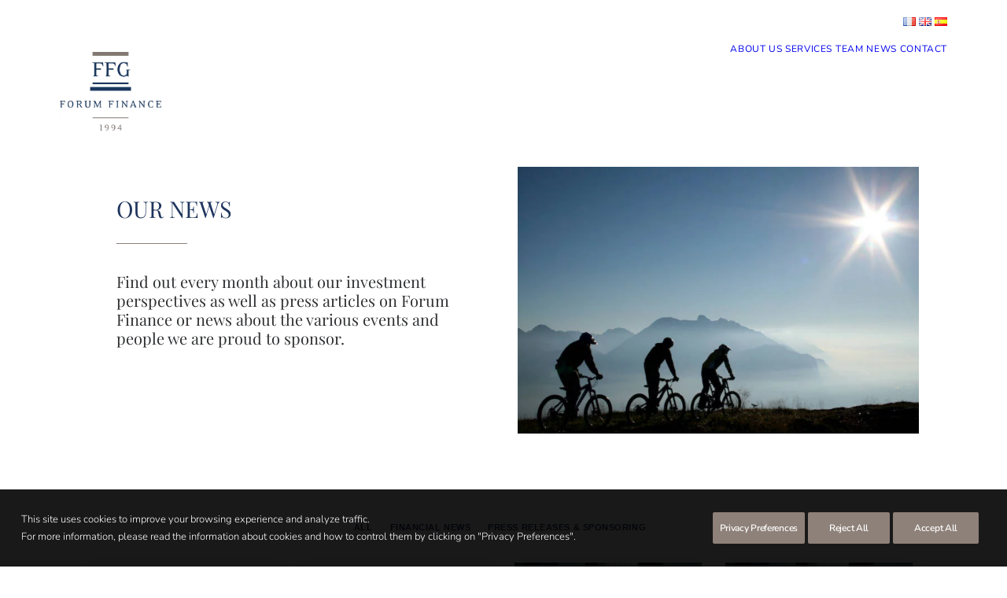

--- FILE ---
content_type: text/html; charset=UTF-8
request_url: https://www.ffgg.com/en/news-investment-perspectives/page/2/?id=index-15588655905&ucat=315
body_size: 13478
content:
<!DOCTYPE html>
<html class="no-touch" lang="en-GB" xmlns="http://www.w3.org/1999/xhtml">
<head>
<meta http-equiv="Content-Type" content="text/html; charset=UTF-8">
<meta name="viewport" content="width=device-width, initial-scale=1">
<link rel="profile" href="http://gmpg.org/xfn/11">
<link rel="pingback" href="">
<meta name='robots' content='index, follow, max-image-preview:large, max-snippet:-1, max-video-preview:-1' />
	<style>img:is([sizes="auto" i], [sizes^="auto," i]) { contain-intrinsic-size: 3000px 1500px }</style>
	
	<!-- This site is optimized with the Yoast SEO plugin v26.4 - https://yoast.com/wordpress/plugins/seo/ -->
	<title>Forum Finance Group - Global wealth management services - Geneva Switzerland</title>
	<link rel="canonical" href="https://www.ffgg.com/en/news-investment-perspectives/" />
	<meta property="og:locale" content="en_GB" />
	<meta property="og:locale:alternate" content="fr_FR" />
	<meta property="og:locale:alternate" content="es_ES" />
	<meta property="og:type" content="article" />
	<meta property="og:title" content="Forum Finance Group - Global wealth management services - Geneva Switzerland" />
	<meta property="og:url" content="https://www.ffgg.com/en/news-investment-perspectives/" />
	<meta property="og:site_name" content="Forum Finance Group" />
	<meta property="article:modified_time" content="2025-03-25T16:27:52+00:00" />
	<meta name="twitter:card" content="summary_large_image" />
	<meta name="twitter:label1" content="Estimated reading time" />
	<meta name="twitter:data1" content="2 minutes" />
	<script type="application/ld+json" class="yoast-schema-graph">{"@context":"https://schema.org","@graph":[{"@type":"WebPage","@id":"https://www.ffgg.com/en/news-investment-perspectives/","url":"https://www.ffgg.com/en/news-investment-perspectives/","name":"Forum Finance Group - Global wealth management services - Geneva Switzerland","isPartOf":{"@id":"https://www.ffgg.com/en/home-30th-anniversary/#website"},"datePublished":"2019-05-27T10:00:34+00:00","dateModified":"2025-03-25T16:27:52+00:00","inLanguage":"en-GB","potentialAction":[{"@type":"ReadAction","target":["https://www.ffgg.com/en/news-investment-perspectives/"]}]},{"@type":"WebSite","@id":"https://www.ffgg.com/en/home-30th-anniversary/#website","url":"https://www.ffgg.com/en/home-30th-anniversary/","name":"Forum Finance Group","description":"Global wealth management services - Geneva Switzerland","publisher":{"@id":"https://www.ffgg.com/en/home-30th-anniversary/#organization"},"potentialAction":[{"@type":"SearchAction","target":{"@type":"EntryPoint","urlTemplate":"https://www.ffgg.com/en/home-30th-anniversary/?s={search_term_string}"},"query-input":{"@type":"PropertyValueSpecification","valueRequired":true,"valueName":"search_term_string"}}],"inLanguage":"en-GB"},{"@type":"Organization","@id":"https://www.ffgg.com/en/home-30th-anniversary/#organization","name":"THE FORUM FINANCE GROUP","url":"https://www.ffgg.com/en/home-30th-anniversary/","logo":{"@type":"ImageObject","inLanguage":"en-GB","@id":"https://www.ffgg.com/en/home-30th-anniversary/#/schema/logo/image/","url":"https://www.ffgg.com/wp-content/uploads/2019/05/FOF_Logo_couleur.png","contentUrl":"https://www.ffgg.com/wp-content/uploads/2019/05/FOF_Logo_couleur.png","width":425,"height":226,"caption":"THE FORUM FINANCE GROUP"},"image":{"@id":"https://www.ffgg.com/en/home-30th-anniversary/#/schema/logo/image/"}}]}</script>
	<!-- / Yoast SEO plugin. -->


<link rel='dns-prefetch' href='//www.googletagmanager.com' />
<link rel="alternate" type="application/rss+xml" title="Forum Finance Group &raquo; Feed" href="https://www.ffgg.com/en/feed/" />
<style id='classic-theme-styles-inline-css' type='text/css'>
/*! This file is auto-generated */
.wp-block-button__link{color:#fff;background-color:#32373c;border-radius:9999px;box-shadow:none;text-decoration:none;padding:calc(.667em + 2px) calc(1.333em + 2px);font-size:1.125em}.wp-block-file__button{background:#32373c;color:#fff;text-decoration:none}
</style>
<link rel='stylesheet' id='uncode-privacy-css' href='https://www.ffgg.com/wp-content/plugins/uncode-privacy/assets/css/uncode-privacy-public.css?ver=2.2.7' type='text/css' media='all' />
<link rel='stylesheet' id='uncode-style-css' href='https://www.ffgg.com/wp-content/themes/uncode/library/css/style.css' type='text/css' media='all' />
<style id='uncode-style-inline-css' type='text/css'>

@media (max-width: 959px) { .navbar-brand > * { height: 80px !important;}}
@media (min-width: 960px) { 
		.limit-width { max-width: 1200px; margin: auto;}
		.menu-container:not(.grid-filters) .menu-horizontal ul.menu-smart .megamenu-block-wrapper > .vc_row[data-parent="true"].limit-width:not(.row-parent-limit) { max-width: calc(1200px - 72px); }
		}
.menu-primary ul.menu-smart > li > a, .menu-primary ul.menu-smart li.dropdown > a, .menu-primary ul.menu-smart li.mega-menu > a, .vmenu-container ul.menu-smart > li > a, .vmenu-container ul.menu-smart li.dropdown > a { text-transform: uppercase; }
#changer-back-color { transition: background-color 1000ms cubic-bezier(0.25, 1, 0.5, 1) !important; } #changer-back-color > div { transition: opacity 1000ms cubic-bezier(0.25, 1, 0.5, 1) !important; } body.bg-changer-init.disable-hover .main-wrapper .style-light,  body.bg-changer-init.disable-hover .main-wrapper .style-light h1,  body.bg-changer-init.disable-hover .main-wrapper .style-light h2, body.bg-changer-init.disable-hover .main-wrapper .style-light h3, body.bg-changer-init.disable-hover .main-wrapper .style-light h4, body.bg-changer-init.disable-hover .main-wrapper .style-light h5, body.bg-changer-init.disable-hover .main-wrapper .style-light h6, body.bg-changer-init.disable-hover .main-wrapper .style-light a, body.bg-changer-init.disable-hover .main-wrapper .style-dark, body.bg-changer-init.disable-hover .main-wrapper .style-dark h1, body.bg-changer-init.disable-hover .main-wrapper .style-dark h2, body.bg-changer-init.disable-hover .main-wrapper .style-dark h3, body.bg-changer-init.disable-hover .main-wrapper .style-dark h4, body.bg-changer-init.disable-hover .main-wrapper .style-dark h5, body.bg-changer-init.disable-hover .main-wrapper .style-dark h6, body.bg-changer-init.disable-hover .main-wrapper .style-dark a { transition: color 1000ms cubic-bezier(0.25, 1, 0.5, 1) !important; }
</style>
<link rel='stylesheet' id='uncode-custom-style-css' href='https://www.ffgg.com/wp-content/themes/uncode/library/css/style-custom.css?ver=2.10.2' type='text/css' media='all' />
<style id='uncode-custom-style-inline-css' type='text/css'>
.style-light a {color:#1e355e;}.top-menu.top-menu-padding .menu-smart > li {padding-bottom:0;}.col-lg-0 {padding:10px;padding-left:10px;}hr.separator-break {border-top-width:1px;}.post-info .author-info{display:none;}.isotope-filters ul.menu-smart li:not(.filter-show-all):not(.filter-cat-149):not(.filter-cat-151):not(.filter-cat-163):not(.filter-cat-169):not(.filter-cat-192):not(.filter-cat-179) {display:none !important;}.style-light form p {color:#303133;font-weight:300;}footer .footer-center {padding-top:60px;padding-bottom:60px;}footer .footer-last a {color:#8e8179;}@media only screen and (max-width:420px) {.texteintro .single-block-padding {padding:10px;}.icon-box-left .icon-box-content {padding-bottom:20px;}}.gdpr-privacy-bar .gdpr-preferences {background-color:#8e8179 !important;border-color:#8e8179 !important; line-height:22px;}body:not(.rtl) .gdpr-privacy-bar .gdpr-preferences {padding:9px 9px 9px 9px !important;}@media (max-width:959px){ body:not(.rtl) .gdpr-privacy-bar .gdpr-preferences {padding:9px 5px !important; margin:0px 10px 10px 0px;float:left;}body:not(.rtl) .gdpr-privacy-bar .gdpr-right--single .gdpr-bar-buttons {float:left;}.gdpr-content {margin-bottom:20px;}}
</style>
<link rel='stylesheet' id='child-style-css' href='https://www.ffgg.com/wp-content/themes/uncode-child/style.css' type='text/css' media='all' />
<link rel='stylesheet' id='uncode-icons-css' href='https://www.ffgg.com/wp-content/themes/uncode/library/css/uncode-icons.css?ver=2.10.2' type='text/css' media='all' />
<script type="text/javascript" src="https://www.ffgg.com/wp-content/plugins/en-spam/en-spam.js?ver=6.8.3" id="en-spam-js"></script>
<script type="text/javascript" src="https://www.ffgg.com/wp-includes/js/jquery/jquery.min.js?ver=3.7.1" id="jquery-core-js"></script>
<script type="text/javascript" src="https://www.ffgg.com/wp-includes/js/jquery/jquery-migrate.min.js?ver=3.4.1" id="jquery-migrate-js"></script>
<script type="text/javascript" id="uncode-init-js-extra">
/* <![CDATA[ */
var SiteParameters = {"days":"days","hours":"hours","minutes":"minutes","seconds":"seconds","constant_scroll":"on","scroll_speed":"2","parallax_factor":"0.25","loading":"Loading\u2026","slide_name":"slide","slide_footer":"footer","ajax_url":"https:\/\/www.ffgg.com\/wp-admin\/admin-ajax.php","nonce_adaptive_images":"9602a8abbe","nonce_srcset_async":"065533f4a3","enable_debug":"","block_mobile_videos":"","is_frontend_editor":"","main_width":["1200","px"],"mobile_parallax_allowed":"","listen_for_screen_update":"1","wireframes_plugin_active":"","sticky_elements":"off","resize_quality":"70","register_metadata":"1","bg_changer_time":"1000","update_wc_fragments":"1","optimize_shortpixel_image":"","menu_mobile_offcanvas_gap":"45","custom_cursor_selector":"[href], .trigger-overlay, .owl-next, .owl-prev, .owl-dot, input[type=\"submit\"], input[type=\"checkbox\"], button[type=\"submit\"], a[class^=\"ilightbox\"], .ilightbox-thumbnail, .ilightbox-prev, .ilightbox-next, .overlay-close, .unmodal-close, .qty-inset > span, .share-button li, .uncode-post-titles .tmb.tmb-click-area, .btn-link, .tmb-click-row .t-inside, .lg-outer button, .lg-thumb img, a[data-lbox], .uncode-close-offcanvas-overlay, .uncode-nav-next, .uncode-nav-prev, .uncode-nav-index","mobile_parallax_animation":"","lbox_enhanced":"","native_media_player":"","vimeoPlayerParams":"?autoplay=0","ajax_filter_key_search":"key","ajax_filter_key_unfilter":"unfilter","index_pagination_disable_scroll":"","index_pagination_scroll_to":"","uncode_wc_popup_cart_qty":"","disable_hover_hack":"","uncode_nocookie":"","menuHideOnClick":"1","menuShowOnClick":"","smoothScroll":"off","smoothScrollDisableHover":"","smoothScrollQuery":"960","uncode_force_onepage_dots":"","uncode_smooth_scroll_safe":"","uncode_lb_add_galleries":", .gallery","uncode_lb_add_items":", .gallery .gallery-item a","uncode_prev_label":"Previous","uncode_next_label":"Next","uncode_slide_label":"Slide","uncode_share_label":"Share on %","uncode_has_ligatures":"","uncode_is_accessible":"","uncode_carousel_itemSelector":"*:not(.hidden)","dynamic_srcset_active":"1","dynamic_srcset_bg_mobile_breakpoint":"570","dynamic_srcset_bunch_limit":"1","dynamic_srcset_bg_mobile_size":"0","activate_webp":"","force_webp":"","uncode_limit_width":"1200px"};
/* ]]> */
</script>
<script type="text/javascript" src="https://www.ffgg.com/wp-content/themes/uncode/library/js/init.min.js?ver=2.10.2" id="uncode-init-js"></script>
<script></script><link rel="https://api.w.org/" href="https://www.ffgg.com/wp-json/" /><link rel="alternate" title="JSON" type="application/json" href="https://www.ffgg.com/wp-json/wp/v2/pages/81425" /><link rel="EditURI" type="application/rsd+xml" title="RSD" href="https://www.ffgg.com/xmlrpc.php?rsd" />
<link rel='shortlink' href='https://www.ffgg.com/?p=81425' />
<link rel="alternate" title="oEmbed (JSON)" type="application/json+oembed" href="https://www.ffgg.com/wp-json/oembed/1.0/embed?url=https%3A%2F%2Fwww.ffgg.com%2Fen%2Fnews-investment-perspectives%2F&#038;lang=en" />
<link rel="alternate" title="oEmbed (XML)" type="text/xml+oembed" href="https://www.ffgg.com/wp-json/oembed/1.0/embed?url=https%3A%2F%2Fwww.ffgg.com%2Fen%2Fnews-investment-perspectives%2F&#038;format=xml&#038;lang=en" />
<meta name="generator" content="Site Kit by Google 1.166.0" /><style type="text/css">.recentcomments a{display:inline !important;padding:0 !important;margin:0 !important;}</style><link rel="icon" href="https://www.ffgg.com/wp-content/uploads/2020/09/cropped-FFG-favicon-32x32.jpg" sizes="32x32" />
<link rel="icon" href="https://www.ffgg.com/wp-content/uploads/2020/09/cropped-FFG-favicon-192x192.jpg" sizes="192x192" />
<link rel="apple-touch-icon" href="https://www.ffgg.com/wp-content/uploads/2020/09/cropped-FFG-favicon-180x180.jpg" />
<meta name="msapplication-TileImage" content="https://www.ffgg.com/wp-content/uploads/2020/09/cropped-FFG-favicon-270x270.jpg" />
<noscript><style> .wpb_animate_when_almost_visible { opacity: 1; }</style></noscript></head>
<body class="paged wp-singular page-template-default page page-id-81425 paged-2 page-paged-2 wp-theme-uncode wp-child-theme-uncode-child  style-color-xsdn-bg group-blog hormenu-position-left hmenu hmenu-position-right header-full-width main-center-align menu-mobile-transparent menu-mobile-default mobile-parallax-not-allowed ilb-no-bounce unreg qw-body-scroll-disabled no-qty-fx wpb-js-composer js-comp-ver-8.7.1.2 vc_responsive" data-border="0">

			<div id="vh_layout_help"></div><div class="body-borders" data-border="0"><div class="top-border body-border-shadow"></div><div class="right-border body-border-shadow"></div><div class="bottom-border body-border-shadow"></div><div class="left-border body-border-shadow"></div><div class="top-border style-color-895230-bg"></div><div class="right-border style-color-895230-bg"></div><div class="bottom-border style-color-895230-bg"></div><div class="left-border style-color-895230-bg"></div></div>	<div class="box-wrapper">
		<div class="box-container">
		<script type="text/javascript" id="initBox">UNCODE.initBox();</script>
		<div class="menu-wrapper menu-no-arrows">
													<div class="top-menu navbar menu-secondary menu-dark submenu-dark style-color-xsdn-bg top-menu-padding mobile-hidden tablet-hidden">
																		<div class="row-menu limit-width">
																			<div class="row-menu-inner"><div class="col-lg-0 middle">
																					<div class="menu-bloginfo">
																						<div class="menu-bloginfo-inner style-dark">
																							
																						</div>
																					</div>
																				</div>
																				<div class="col-lg-12 menu-horizontal">
																					<div class="navbar-topmenu navbar-nav-last"><ul id="menu-haut-en" class="menu-smart menu-mini sm" role="menu"><li role="menuitem"  id="menu-item-81398-fr" class="lang-item lang-item-2 lang-item-fr lang-item-first menu-item menu-item-type-custom menu-item-object-custom depth-0 menu-item-81398-fr menu-item-link"><a href="https://www.ffgg.com/fr/actualite-perspectives-investissement/" hreflang="fr-FR" lang="fr-FR"><img decoding="async" src="[data-uri]" alt="Français" width="16" height="11" style="width: 16px; height: 11px;" /><i class="fa fa-angle-right fa-dropdown"></i></a></li>
<li role="menuitem"  id="menu-item-81398-en" class="lang-item lang-item-5 lang-item-en current-lang menu-item menu-item-type-custom menu-item-object-custom depth-0 menu-item-81398-en menu-item-link"><a href="https://www.ffgg.com/en/news-investment-perspectives/" hreflang="en-GB" lang="en-GB"><img decoding="async" src="[data-uri]" alt="English" width="16" height="11" style="width: 16px; height: 11px;" /><i class="fa fa-angle-right fa-dropdown"></i></a></li>
<li role="menuitem"  id="menu-item-81398-es" class="lang-item lang-item-9 lang-item-es menu-item menu-item-type-custom menu-item-object-custom depth-0 menu-item-81398-es menu-item-link"><a href="https://www.ffgg.com/es/noticias-perspectivas-inversion/" hreflang="es-ES" lang="es-ES"><img decoding="async" src="[data-uri]" alt="Español" width="16" height="11" style="width: 16px; height: 11px;" /><i class="fa fa-angle-right fa-dropdown"></i></a></li>
</ul></div>
																				</div></div>
																		</div>
																	</div>
													<header id="masthead" class="navbar menu-primary menu-light submenu-light style-light-original menu-with-logo">
														<div class="menu-container style-color-xsdn-bg menu-no-borders" role="navigation">
															<div class="row-menu limit-width">
																<div class="row-menu-inner">
																	<div id="logo-container-mobile" class="col-lg-0 logo-container middle">
																		<div id="main-logo" class="navbar-header style-light">
																			<a href="https://www.ffgg.com/en/home-30th-anniversary/" class="navbar-brand" data-minheight="20" aria-label="Forum Finance Group"><div class="logo-image main-logo  logo-light" data-maxheight="100" style="height: 100px;"><img fetchpriority="high" decoding="async" src="https://www.ffgg.com/wp-content/uploads/2020/06/FOF_Logo_CMJN.jpg" alt="logo" width="731" height="566" class="img-responsive" /></div></a>
																		</div>
																		<div class="mmb-container"><div class="mobile-additional-icons"></div><div class="mobile-menu-button mobile-menu-button-light lines-button" aria-label="Toggle menu" role="button" tabindex="0"><span class="lines"><span></span></span></div></div>
																	</div>
																	<div class="col-lg-12 main-menu-container middle">
																		<div class="menu-horizontal ">
																			<div class="menu-horizontal-inner">
																				<div class="nav navbar-nav navbar-main navbar-nav-last"><ul id="menu-principal-en" class="menu-primary-inner menu-smart sm" role="menu"><li role="menuitem"  id="menu-item-81430" class="menu-item menu-item-type-post_type menu-item-object-page depth-0 menu-item-81430 menu-item-link"><a href="https://www.ffgg.com/en/about-us-global-wealth-management-geneva/">About us<i class="fa fa-angle-right fa-dropdown"></i></a></li>
<li role="menuitem"  id="menu-item-81431" class="menu-item menu-item-type-post_type menu-item-object-page depth-0 menu-item-81431 menu-item-link"><a href="https://www.ffgg.com/en/services-asset-management-geneva/">Services<i class="fa fa-angle-right fa-dropdown"></i></a></li>
<li role="menuitem"  id="menu-item-81434" class="menu-item menu-item-type-post_type menu-item-object-page depth-0 menu-item-81434 menu-item-link"><a href="https://www.ffgg.com/en/team-investment-advisor-geneva/">Team<i class="fa fa-angle-right fa-dropdown"></i></a></li>
<li role="menuitem"  id="menu-item-81433" class="menu-item menu-item-type-post_type menu-item-object-page current-menu-item page_item page-item-81425 current_page_item depth-0 menu-item-81433 active menu-item-link"><a href="https://www.ffgg.com/en/news-investment-perspectives/">News<i class="fa fa-angle-right fa-dropdown"></i></a></li>
<li role="menuitem"  id="menu-item-81432" class="menu-item menu-item-type-post_type menu-item-object-page depth-0 menu-item-81432 menu-item-link"><a href="https://www.ffgg.com/en/contact-global-wealth-management-services-geneva/">Contact<i class="fa fa-angle-right fa-dropdown"></i></a></li>
</ul></div><div class="uncode-close-offcanvas-mobile lines-button close navbar-mobile-el"><span class="lines"></span></div><div class="desktop-hidden menu-accordion-secondary">
														 							<div class="menu-accordion menu-accordion-2"><ul id="menu-haut-en-1" class="menu-smart sm sm-vertical mobile-secondary-menu" role="menu"><li role="menuitem"  class="lang-item lang-item-2 lang-item-fr lang-item-first menu-item menu-item-type-custom menu-item-object-custom depth-0 menu-item-81398-fr menu-item-link"><a href="https://www.ffgg.com/fr/actualite-perspectives-investissement/" hreflang="fr-FR" lang="fr-FR"><img decoding="async" src="[data-uri]" alt="Français" width="16" height="11" style="width: 16px; height: 11px;" /><i class="fa fa-angle-right fa-dropdown"></i></a></li>
<li role="menuitem"  class="lang-item lang-item-5 lang-item-en current-lang menu-item menu-item-type-custom menu-item-object-custom depth-0 menu-item-81398-en menu-item-link"><a href="https://www.ffgg.com/en/news-investment-perspectives/" hreflang="en-GB" lang="en-GB"><img decoding="async" src="[data-uri]" alt="English" width="16" height="11" style="width: 16px; height: 11px;" /><i class="fa fa-angle-right fa-dropdown"></i></a></li>
<li role="menuitem"  class="lang-item lang-item-9 lang-item-es menu-item menu-item-type-custom menu-item-object-custom depth-0 menu-item-81398-es menu-item-link"><a href="https://www.ffgg.com/es/noticias-perspectivas-inversion/" hreflang="es-ES" lang="es-ES"><img decoding="async" src="[data-uri]" alt="Español" width="16" height="11" style="width: 16px; height: 11px;" /><i class="fa fa-angle-right fa-dropdown"></i></a></li>
</ul></div></div></div>
						
																		</div>
																	</div>
																</div>
															</div></div>
													</header>
												</div>			<script type="text/javascript" id="fixMenuHeight">UNCODE.fixMenuHeight();</script>
						<div class="main-wrapper">
				<div class="main-container">
					<div class="page-wrapper" role="main">
						<div class="sections-container" id="sections-container">
<script type="text/javascript">UNCODE.initHeader();</script><article id="post-81425" class="page-body style-light-bg post-81425 page type-page status-publish hentry">
						<div class="post-wrapper">
							<div class="post-body"><div class="post-content un-no-sidebar-layout"><div data-parent="true" class="vc_row texteintro limit-width row-container tablet-hidden mobile-hidden" id="row-unique-0"><div class="row unequal single-top-padding double-bottom-padding double-h-padding row-parent"><div class="wpb_row row-inner"><div class="wpb_column pos-top pos-center align_left column_parent col-lg-6 single-internal-gutter"><div class="uncol style-light"  ><div class="uncoltable"><div class="uncell single-block-padding" ><div class="uncont" ><div class="vc_custom_heading_wrap "><div class="heading-text el-text left-t-right animate_when_almost_visible" data-delay="200" data-speed="1000"><h2 class="h3 font-weight-200 text-color-321575-color" ><span>OUR NEWS</span></h2><hr class="separator-break separator-accent" /></div><div class="clear"></div></div><div class="vc_custom_heading_wrap "><div class="heading-text el-text bottom-t-top animate_when_almost_visible" data-delay="200" data-speed="1000"><h2 class="h4 font-weight-200 text-color-prif-color" ><span>Find out every month about our investment perspectives as well as press articles on Forum Finance or news about the various events and people we are proud to sponsor.</span></h2></div><div class="clear"></div></div></div></div></div></div></div><div class="wpb_column pos-top pos-center align_left column_parent col-lg-6 single-internal-gutter"><div class="uncol style-light"  ><div class="uncoltable"><div class="uncell no-block-padding" ><div class="uncont" ><div class="uncode-single-media  text-left"><div class="single-wrapper" style="max-width: 100%;"><div class="tmb tmb-light  tmb-img-ratio tmb-media-first tmb-media-last tmb-content-overlay tmb-no-bg"><div class="t-inside"><div class="t-entry-visual"><div class="t-entry-visual-tc"><div class="uncode-single-media-wrapper"><div class="dummy" style="padding-top: 66.6%;"></div><img decoding="async" class="srcset-async srcset-auto wp-image-83607" src="https://www.ffgg.com/wp-content/uploads/2021/09/Forum-finance-group-wealth-management-news.jpg" width="800" height="533" alt="" data-no-bp="" data-bp="720,1032" data-uniqueid="83607-406131" data-guid="https://www.ffgg.com/wp-content/uploads/2021/09/Forum-finance-group-wealth-management-news.jpg" data-path="2021/09/Forum-finance-group-wealth-management-news.jpg" data-width="800" data-height="533" data-singlew="6" data-singleh="4" data-crop="1" loading="lazy" data-srcset="https://www.ffgg.com/wp-content/uploads/2021/09/Forum-finance-group-wealth-management-news.jpg 800w, https://www.ffgg.com/wp-content/uploads/2021/09/Forum-finance-group-wealth-management-news-300x200.jpg 300w, https://www.ffgg.com/wp-content/uploads/2021/09/Forum-finance-group-wealth-management-news-768x512.jpg 768w, https://www.ffgg.com/wp-content/uploads/2021/09/Forum-finance-group-wealth-management-news-uai-720x480.jpg 720w" srcset="[data-uri]"></div>
					</div>
				</div></div></div></div></div></div></div></div></div></div><script id="script-row-unique-0" data-row="script-row-unique-0" type="text/javascript" class="vc_controls">UNCODE.initRow(document.getElementById("row-unique-0"));</script></div></div></div><div data-parent="true" class="vc_row texteintro limit-width row-container desktop-hidden" id="row-unique-1"><div class="row unequal col-double-gutter single-top-padding double-bottom-padding single-h-padding row-parent"><div class="wpb_row row-inner"><div class="wpb_column pos-top pos-center align_left column_parent col-lg-12 single-internal-gutter"><div class="uncol style-light"  ><div class="uncoltable"><div class="uncell single-block-padding style-color-xsdn-bg has-bg" ><div class="uncont" ><div class="vc_custom_heading_wrap "><div class="heading-text el-text left-t-right animate_when_almost_visible" data-delay="200" data-speed="1000"><h2 class="h3 font-weight-200 text-color-321575-color" ><span>OUR NEWS</span></h2><hr class="separator-break separator-accent" /></div><div class="clear"></div></div><div class="uncode-single-media  text-left"><div class="single-wrapper" style="max-width: 100%;"><div class="tmb tmb-light  tmb-img-ratio tmb-media-first tmb-media-last tmb-content-overlay tmb-no-bg"><div class="t-inside"><div class="t-entry-visual"><div class="t-entry-visual-tc"><div class="uncode-single-media-wrapper"><div class="dummy" style="padding-top: 66.6%;"></div><img decoding="async" class="srcset-async srcset-auto wp-image-83607" src="https://www.ffgg.com/wp-content/uploads/2021/09/Forum-finance-group-wealth-management-news.jpg" width="800" height="533" alt="" data-no-bp="" data-bp="720,1032" data-uniqueid="83607-212243" data-guid="https://www.ffgg.com/wp-content/uploads/2021/09/Forum-finance-group-wealth-management-news.jpg" data-path="2021/09/Forum-finance-group-wealth-management-news.jpg" data-width="800" data-height="533" data-singlew="12" data-singleh="8" data-crop="1" loading="lazy" data-srcset="https://www.ffgg.com/wp-content/uploads/2021/09/Forum-finance-group-wealth-management-news.jpg 800w, https://www.ffgg.com/wp-content/uploads/2021/09/Forum-finance-group-wealth-management-news-300x200.jpg 300w, https://www.ffgg.com/wp-content/uploads/2021/09/Forum-finance-group-wealth-management-news-768x512.jpg 768w, https://www.ffgg.com/wp-content/uploads/2021/09/Forum-finance-group-wealth-management-news-uai-720x480.jpg 720w" srcset="[data-uri]"></div>
					</div>
				</div></div></div></div></div><div class="vc_custom_heading_wrap "><div class="heading-text el-text bottom-t-top animate_when_almost_visible" data-delay="200" data-speed="1000"><h2 class="h4 font-weight-200 text-color-prif-color" ><span>Find out every month about our investment perspectives as well as press articles on Forum Finance or news about the various events and people we are proud to sponsor.</span></h2></div><div class="clear"></div></div></div></div></div></div></div><script id="script-row-unique-1" data-row="script-row-unique-1" type="text/javascript" class="vc_controls">UNCODE.initRow(document.getElementById("row-unique-1"));</script></div></div></div><div data-parent="true" class="vc_row has-bg need-focus style-color-lxmt-bg row-container" id="row-unique-2"><div class="row single-top-padding triple-bottom-padding double-h-padding limit-width row-parent"><div class="wpb_row row-inner"><div class="wpb_column pos-top pos-center align_left column_parent col-lg-12 single-internal-gutter"><div class="uncol style-light"  ><div class="uncoltable"><div class="uncell no-block-padding" ><div class="uncont" ><div id="index-15588655905" class="isotope-system isotope-general-light grid-general-light" >
												<div class="isotope-filters grid-filters menu-container has-cat-filters half-gutter submenu-light  text-uppercase menu-light">
												<div class="menu-horizontal text-center text-mobile-center filter-alignment-center ">
																							<ul class="menu-smart sm text-uppercase menu-smart--filter-cats " role="menu">
																											<li role="menuitem" class="filter-show-all">
										<span>
																																			<a role="button" href="https://www.ffgg.com/en/news-investment-perspectives/page/2" class="  isotope-nav-link grid-nav-link">
											All</a>
										</span>
									</li>
																				
												
												<li role="menuitem" class="filter-cat-163 filter-cat"><span><a role="button" href="https://www.ffgg.com/en/news-investment-perspectives/page/2?id=index-15588655905&#038;ucat=163" class="  isotope-nav-link grid-nav-link">Financial News</a></span></li>
																																
												
												<li role="menuitem" class="filter-cat-167 filter-cat"><span><a role="button" href="https://www.ffgg.com/en/news-investment-perspectives/page/2?id=index-15588655905&#038;ucat=167" class="  isotope-nav-link grid-nav-link">Investment perspectives</a></span></li>
																																
												
												<li role="menuitem" class="filter-cat-165 filter-cat"><span><a role="button" href="https://www.ffgg.com/en/news-investment-perspectives/page/2?id=index-15588655905&#038;ucat=165" class="  isotope-nav-link grid-nav-link">Newsletter</a></span></li>
																																
												
												<li role="menuitem" class="filter-cat-7 filter-cat"><span><a role="button" href="https://www.ffgg.com/en/news-investment-perspectives/page/2?id=index-15588655905&#038;ucat=7" class="  isotope-nav-link grid-nav-link">Non classé</a></span></li>
																																
												
												<li role="menuitem" class="filter-cat-318 filter-cat"><span><a role="button" href="https://www.ffgg.com/en/news-investment-perspectives/page/2?id=index-15588655905&#038;ucat=318" class="  isotope-nav-link grid-nav-link">Podcast</a></span></li>
																																
												
												<li role="menuitem" class="filter-cat-315 filter-cat"><span><a role="button" href="https://www.ffgg.com/en/news-investment-perspectives/page/2?id=index-15588655905&#038;ucat=315" class="active  isotope-nav-link grid-nav-link">Podcasts</a></span></li>
																																
												
												<li role="menuitem" class="filter-cat-171 filter-cat"><span><a role="button" href="https://www.ffgg.com/en/news-investment-perspectives/page/2?id=index-15588655905&#038;ucat=171" class="  isotope-nav-link grid-nav-link">Press Releases</a></span></li>
																																
												
												<li role="menuitem" class="filter-cat-169 filter-cat"><span><a role="button" href="https://www.ffgg.com/en/news-investment-perspectives/page/2?id=index-15588655905&#038;ucat=169" class="  isotope-nav-link grid-nav-link">Press Releases &amp; Sponsoring</a></span></li>
																																
												
												<li role="menuitem" class="filter-cat-173 filter-cat"><span><a role="button" href="https://www.ffgg.com/en/news-investment-perspectives/page/2?id=index-15588655905&#038;ucat=173" class="  isotope-nav-link grid-nav-link">Sponsoring</a></span></li>
																													</ul>
							
							
							
								
								
													</div>
											</div>

										
														<div class="isotope-wrapper grid-wrapper half-gutter" >												<div class="isotope-container grid-container isotope-layout style-masonry isotope-pagination grid-pagination" data-type="masonry" data-layout="fitRows" data-lg="1000" data-md="900" data-sm="480" data-vp-height="">			<div class="tmb atc-typography-inherit tmb-iso-w3 tmb-iso-h4 tmb-round img-round-xs tmb-light tmb-text-showed tmb-content-left tmb-image-anim tmb-shadowed tmb-shadowed-sm  grid-cat-315 grid-cat-318 tmb-id-85648 tmb-img-ratio tmb-content-under tmb-media-first" ><div class="t-inside style-color-xsdn-bg animate_when_almost_visible bottom-t-top" data-delay="200"><div class="t-entry-visual"><div class="t-entry-visual-tc"><div class="t-entry-visual-cont"><div class="dummy" style="padding-top: 66.6%;"></div><a role="button" tabindex="-1" href="https://www.buzzsprout.com/2108854" class="pushed" data-lb-index="0"><div class="t-entry-visual-overlay"><div class="t-entry-visual-overlay-in style-dark-bg" style="opacity: 0.5;"></div></div><img decoding="async" class="srcset-async srcset-auto srcset-on-layout wp-image-85961" src="https://www.ffgg.com/wp-content/uploads/2024/01/ffgg-podcast-uai-800x533.jpg" width="800" height="533" alt="" data-no-bp="" data-bp="720,1032" data-uniqueid="85961-132734" data-guid="https://www.ffgg.com/wp-content/uploads/2024/01/ffgg-podcast.jpg" data-path="2024/01/ffgg-podcast.jpg" data-width="800" data-height="600" data-singlew="3" data-singleh="2" data-crop="1" loading="lazy" data-srcset="https://www.ffgg.com/wp-content/uploads/2024/01/ffgg-podcast-uai-800x533.jpg 800w, https://www.ffgg.com/wp-content/uploads/2024/01/ffgg-podcast-uai-720x480.jpg 720w" srcset="[data-uri]" /></a></div>
					</div>
				</div><div class="t-entry-text">
									<div class="t-entry-text-tc single-block-padding"><div class="t-entry"><p class="t-entry-meta"><span class="t-entry-date">14 September 2023</span></p><h3 class="t-entry-title h5 title-scale "><a href="https://www.buzzsprout.com/2108854">Monthly Review by Forum Finance CIO | September 2023</a></h3></div></div>
							</div></div></div><div class="tmb atc-typography-inherit tmb-iso-w3 tmb-iso-h4 tmb-round img-round-xs tmb-light tmb-text-showed tmb-content-left tmb-image-anim tmb-shadowed tmb-shadowed-sm  grid-cat-315 grid-cat-318 tmb-id-85576 tmb-img-ratio tmb-content-under tmb-media-first" ><div class="t-inside style-color-xsdn-bg animate_when_almost_visible bottom-t-top" data-delay="200"><div class="t-entry-visual"><div class="t-entry-visual-tc"><div class="t-entry-visual-cont"><div class="dummy" style="padding-top: 66.6%;"></div><a role="button" tabindex="-1" href="https://www.buzzsprout.com/2108854" class="pushed" data-lb-index="1"><div class="t-entry-visual-overlay"><div class="t-entry-visual-overlay-in style-dark-bg" style="opacity: 0.5;"></div></div><img decoding="async" class="srcset-async srcset-auto srcset-on-layout wp-image-85961" src="https://www.ffgg.com/wp-content/uploads/2024/01/ffgg-podcast-uai-800x533.jpg" width="800" height="533" alt="" data-no-bp="" data-bp="720,1032" data-uniqueid="85961-113341" data-guid="https://www.ffgg.com/wp-content/uploads/2024/01/ffgg-podcast.jpg" data-path="2024/01/ffgg-podcast.jpg" data-width="800" data-height="600" data-singlew="3" data-singleh="2" data-crop="1" loading="lazy" data-srcset="https://www.ffgg.com/wp-content/uploads/2024/01/ffgg-podcast-uai-800x533.jpg 800w, https://www.ffgg.com/wp-content/uploads/2024/01/ffgg-podcast-uai-720x480.jpg 720w" srcset="[data-uri]" /></a></div>
					</div>
				</div><div class="t-entry-text">
									<div class="t-entry-text-tc single-block-padding"><div class="t-entry"><p class="t-entry-meta"><span class="t-entry-date">21 August 2023</span></p><h3 class="t-entry-title h5 title-scale "><a href="https://www.buzzsprout.com/2108854">Introduction to asset allocation in portfolio management</a></h3></div></div>
							</div></div></div><div class="tmb atc-typography-inherit tmb-iso-w3 tmb-iso-h4 tmb-round img-round-xs tmb-light tmb-text-showed tmb-content-left tmb-image-anim tmb-shadowed tmb-shadowed-sm  grid-cat-315 grid-cat-318 tmb-id-85332 tmb-img-ratio tmb-content-under tmb-media-first" ><div class="t-inside style-color-xsdn-bg animate_when_almost_visible bottom-t-top" data-delay="200"><div class="t-entry-visual"><div class="t-entry-visual-tc"><div class="t-entry-visual-cont"><div class="dummy" style="padding-top: 66.5%;"></div><a role="button" tabindex="-1" href="https://www.buzzsprout.com/2108854" class="pushed" data-lb-index="2"><div class="t-entry-visual-overlay"><div class="t-entry-visual-overlay-in style-dark-bg" style="opacity: 0.5;"></div></div><img decoding="async" class="srcset-async srcset-auto srcset-on-layout wp-image-84281" src="https://www.ffgg.com/wp-content/uploads/2023/01/image001-uai-391x260.jpg" width="391" height="260" alt="" data-no-bp="" data-bp="720,1032" data-uniqueid="84281-190018" data-guid="https://www.ffgg.com/wp-content/uploads/2023/01/image001.jpg" data-path="2023/01/image001.jpg" data-width="391" data-height="531" data-singlew="3" data-singleh="2" data-crop="1" loading="lazy" /></a></div>
					</div>
				</div><div class="t-entry-text">
									<div class="t-entry-text-tc single-block-padding"><div class="t-entry"><p class="t-entry-meta"><span class="t-entry-date">15 August 2023</span></p><h3 class="t-entry-title h5 title-scale "><a href="https://www.buzzsprout.com/2108854">Monthly review by Forum Finance CIO | August 2023</a></h3></div></div>
							</div></div></div><div class="tmb atc-typography-inherit tmb-iso-w3 tmb-iso-h4 tmb-round img-round-xs tmb-light tmb-text-showed tmb-content-left tmb-image-anim tmb-shadowed tmb-shadowed-sm  grid-cat-167 grid-cat-318 grid-cat-315 tmb-id-85292 tmb-img-ratio tmb-content-under tmb-media-first" ><div class="t-inside style-color-xsdn-bg animate_when_almost_visible bottom-t-top" data-delay="200"><div class="t-entry-visual"><div class="t-entry-visual-tc"><div class="t-entry-visual-cont"><div class="dummy" style="padding-top: 66.5%;"></div><a role="button" tabindex="-1" href="https://www.buzzsprout.com/2108854" class="pushed" data-lb-index="3"><div class="t-entry-visual-overlay"><div class="t-entry-visual-overlay-in style-dark-bg" style="opacity: 0.5;"></div></div><img decoding="async" class="srcset-async srcset-auto srcset-on-layout wp-image-84281" src="https://www.ffgg.com/wp-content/uploads/2023/01/image001-uai-391x260.jpg" width="391" height="260" alt="" data-no-bp="" data-bp="720,1032" data-uniqueid="84281-963966" data-guid="https://www.ffgg.com/wp-content/uploads/2023/01/image001.jpg" data-path="2023/01/image001.jpg" data-width="391" data-height="531" data-singlew="3" data-singleh="2" data-crop="1" loading="lazy" /></a></div>
					</div>
				</div><div class="t-entry-text">
									<div class="t-entry-text-tc single-block-padding"><div class="t-entry"><p class="t-entry-meta"><span class="t-entry-date">14 August 2023</span></p><h3 class="t-entry-title h5 title-scale "><a href="https://www.buzzsprout.com/2108854">Mid-year review by Forum Finance CIO</a></h3></div></div>
							</div></div></div><div class="tmb atc-typography-inherit tmb-iso-w3 tmb-iso-h4 tmb-round img-round-xs tmb-light tmb-text-showed tmb-content-left tmb-image-anim tmb-shadowed tmb-shadowed-sm  grid-cat-315 grid-cat-318 tmb-id-85119 tmb-img-ratio tmb-content-under tmb-media-first" ><div class="t-inside style-color-xsdn-bg animate_when_almost_visible bottom-t-top" data-delay="200"><div class="t-entry-visual"><div class="t-entry-visual-tc"><div class="t-entry-visual-cont"><div class="dummy" style="padding-top: 66.5%;"></div><a role="button" tabindex="-1" href="https://www.buzzsprout.com/2108854/12943426-introduction-to-wealth-planning" class="pushed" data-lb-index="4"><div class="t-entry-visual-overlay"><div class="t-entry-visual-overlay-in style-dark-bg" style="opacity: 0.5;"></div></div><img decoding="async" class="srcset-async srcset-auto srcset-on-layout wp-image-84281" src="https://www.ffgg.com/wp-content/uploads/2023/01/image001-uai-391x260.jpg" width="391" height="260" alt="" data-no-bp="" data-bp="720,1032" data-uniqueid="84281-239762" data-guid="https://www.ffgg.com/wp-content/uploads/2023/01/image001.jpg" data-path="2023/01/image001.jpg" data-width="391" data-height="531" data-singlew="3" data-singleh="2" data-crop="1" loading="lazy" /></a></div>
					</div>
				</div><div class="t-entry-text">
									<div class="t-entry-text-tc single-block-padding"><div class="t-entry"><p class="t-entry-meta"><span class="t-entry-date">12 June 2023</span></p><h3 class="t-entry-title h5 title-scale "><a href="https://www.buzzsprout.com/2108854/12943426-introduction-to-wealth-planning">Introduction to wealth planning</a></h3></div></div>
							</div></div></div><div class="tmb atc-typography-inherit tmb-iso-w3 tmb-iso-h4 tmb-round img-round-xs tmb-light tmb-text-showed tmb-content-left tmb-image-anim tmb-shadowed tmb-shadowed-sm  grid-cat-315 grid-cat-318 tmb-id-85104 tmb-img-ratio tmb-content-under tmb-media-first" ><div class="t-inside style-color-xsdn-bg animate_when_almost_visible bottom-t-top" data-delay="200"><div class="t-entry-visual"><div class="t-entry-visual-tc"><div class="t-entry-visual-cont"><div class="dummy" style="padding-top: 66.5%;"></div><a role="button" tabindex="-1" href="https://www.buzzsprout.com/2108854" class="pushed" data-lb-index="5"><div class="t-entry-visual-overlay"><div class="t-entry-visual-overlay-in style-dark-bg" style="opacity: 0.5;"></div></div><img decoding="async" class="srcset-async srcset-auto srcset-on-layout wp-image-84281" src="https://www.ffgg.com/wp-content/uploads/2023/01/image001-uai-391x260.jpg" width="391" height="260" alt="" data-no-bp="" data-bp="720,1032" data-uniqueid="84281-392909" data-guid="https://www.ffgg.com/wp-content/uploads/2023/01/image001.jpg" data-path="2023/01/image001.jpg" data-width="391" data-height="531" data-singlew="3" data-singleh="2" data-crop="1" loading="lazy" /></a></div>
					</div>
				</div><div class="t-entry-text">
									<div class="t-entry-text-tc single-block-padding"><div class="t-entry"><p class="t-entry-meta"><span class="t-entry-date">12 June 2023</span></p><h3 class="t-entry-title h5 title-scale "><a href="https://www.buzzsprout.com/2108854">Monthly review by Forum Finance CIO | June 2023</a></h3></div></div>
							</div></div></div><div class="tmb atc-typography-inherit tmb-iso-w3 tmb-iso-h4 tmb-round img-round-xs tmb-light tmb-text-showed tmb-content-left tmb-image-anim tmb-shadowed tmb-shadowed-sm  grid-cat-315 grid-cat-318 tmb-id-85074 tmb-img-ratio tmb-content-under tmb-media-first" ><div class="t-inside style-color-xsdn-bg animate_when_almost_visible bottom-t-top" data-delay="200"><div class="t-entry-visual"><div class="t-entry-visual-tc"><div class="t-entry-visual-cont"><div class="dummy" style="padding-top: 66.5%;"></div><a role="button" tabindex="-1" href="https://www.buzzsprout.com/2108854" class="pushed" data-lb-index="6"><div class="t-entry-visual-overlay"><div class="t-entry-visual-overlay-in style-dark-bg" style="opacity: 0.5;"></div></div><img decoding="async" class="srcset-async srcset-auto srcset-on-layout wp-image-84281" src="https://www.ffgg.com/wp-content/uploads/2023/01/image001-uai-391x260.jpg" width="391" height="260" alt="" data-no-bp="" data-bp="720,1032" data-uniqueid="84281-159681" data-guid="https://www.ffgg.com/wp-content/uploads/2023/01/image001.jpg" data-path="2023/01/image001.jpg" data-width="391" data-height="531" data-singlew="3" data-singleh="2" data-crop="1" loading="lazy" /></a></div>
					</div>
				</div><div class="t-entry-text">
									<div class="t-entry-text-tc single-block-padding"><div class="t-entry"><p class="t-entry-meta"><span class="t-entry-date">10 May 2023</span></p><h3 class="t-entry-title h5 title-scale "><a href="https://www.buzzsprout.com/2108854">Monthly review by Forum Finance CIO | May 2023</a></h3></div></div>
							</div></div></div><div class="tmb atc-typography-inherit tmb-iso-w3 tmb-iso-h4 tmb-round img-round-xs tmb-light tmb-text-showed tmb-content-left tmb-image-anim tmb-shadowed tmb-shadowed-sm  grid-cat-315 grid-cat-318 tmb-id-84992 tmb-img-ratio tmb-content-under tmb-media-first" ><div class="t-inside style-color-xsdn-bg animate_when_almost_visible bottom-t-top" data-delay="200"><div class="t-entry-visual"><div class="t-entry-visual-tc"><div class="t-entry-visual-cont"><div class="dummy" style="padding-top: 66.5%;"></div><a role="button" tabindex="-1" href="https://www.buzzsprout.com/2108854" class="pushed" data-lb-index="7"><div class="t-entry-visual-overlay"><div class="t-entry-visual-overlay-in style-dark-bg" style="opacity: 0.5;"></div></div><img decoding="async" class="srcset-async srcset-auto srcset-on-layout wp-image-84281" src="https://www.ffgg.com/wp-content/uploads/2023/01/image001-uai-391x260.jpg" width="391" height="260" alt="" data-no-bp="" data-bp="720,1032" data-uniqueid="84281-174408" data-guid="https://www.ffgg.com/wp-content/uploads/2023/01/image001.jpg" data-path="2023/01/image001.jpg" data-width="391" data-height="531" data-singlew="3" data-singleh="2" data-crop="1" loading="lazy" /></a></div>
					</div>
				</div><div class="t-entry-text">
									<div class="t-entry-text-tc single-block-padding"><div class="t-entry"><p class="t-entry-meta"><span class="t-entry-date">3 April 2023</span></p><h3 class="t-entry-title h5 title-scale "><a href="https://www.buzzsprout.com/2108854">Value Investing</a></h3></div></div>
							</div></div></div><div class="tmb atc-typography-inherit tmb-iso-w3 tmb-iso-h4 tmb-round img-round-xs tmb-light tmb-text-showed tmb-content-left tmb-image-anim tmb-shadowed tmb-shadowed-sm  grid-cat-315 grid-cat-318 tmb-id-84948 tmb-img-ratio tmb-content-under tmb-media-first" ><div class="t-inside style-color-xsdn-bg animate_when_almost_visible bottom-t-top" data-delay="200"><div class="t-entry-visual"><div class="t-entry-visual-tc"><div class="t-entry-visual-cont"><div class="dummy" style="padding-top: 66.5%;"></div><a role="button" tabindex="-1" href="https://www.buzzsprout.com/2108854" class="pushed" data-lb-index="8"><div class="t-entry-visual-overlay"><div class="t-entry-visual-overlay-in style-dark-bg" style="opacity: 0.5;"></div></div><img decoding="async" class="srcset-async srcset-auto srcset-on-layout wp-image-84281" src="https://www.ffgg.com/wp-content/uploads/2023/01/image001-uai-391x260.jpg" width="391" height="260" alt="" data-no-bp="" data-bp="720,1032" data-uniqueid="84281-613502" data-guid="https://www.ffgg.com/wp-content/uploads/2023/01/image001.jpg" data-path="2023/01/image001.jpg" data-width="391" data-height="531" data-singlew="3" data-singleh="2" data-crop="1" loading="lazy" /></a></div>
					</div>
				</div><div class="t-entry-text">
									<div class="t-entry-text-tc single-block-padding"><div class="t-entry"><p class="t-entry-meta"><span class="t-entry-date">15 March 2023</span></p><h3 class="t-entry-title h5 title-scale "><a href="https://www.buzzsprout.com/2108854">February Review by Forum Finance CIO</a></h3></div></div>
							</div></div></div><div class="tmb atc-typography-inherit tmb-iso-w3 tmb-iso-h4 tmb-round img-round-xs tmb-light tmb-text-showed tmb-content-left tmb-image-anim tmb-shadowed tmb-shadowed-sm  grid-cat-315 grid-cat-318 tmb-id-84903 tmb-img-ratio tmb-content-under tmb-media-first" ><div class="t-inside style-color-xsdn-bg animate_when_almost_visible bottom-t-top" data-delay="200"><div class="t-entry-visual"><div class="t-entry-visual-tc"><div class="t-entry-visual-cont"><div class="dummy" style="padding-top: 66.5%;"></div><a role="button" tabindex="-1" href="https://www.buzzsprout.com/2108854" class="pushed" data-lb-index="9"><div class="t-entry-visual-overlay"><div class="t-entry-visual-overlay-in style-dark-bg" style="opacity: 0.5;"></div></div><img decoding="async" class="srcset-async srcset-auto srcset-on-layout wp-image-84281" src="https://www.ffgg.com/wp-content/uploads/2023/01/image001-uai-391x260.jpg" width="391" height="260" alt="" data-no-bp="" data-bp="720,1032" data-uniqueid="84281-181447" data-guid="https://www.ffgg.com/wp-content/uploads/2023/01/image001.jpg" data-path="2023/01/image001.jpg" data-width="391" data-height="531" data-singlew="3" data-singleh="2" data-crop="1" loading="lazy" /></a></div>
					</div>
				</div><div class="t-entry-text">
									<div class="t-entry-text-tc single-block-padding"><div class="t-entry"><p class="t-entry-meta"><span class="t-entry-date">27 February 2023</span></p><h3 class="t-entry-title h5 title-scale "><a href="https://www.buzzsprout.com/2108854">Structured Products tutorial</a></h3></div></div>
							</div></div></div><div class="tmb atc-typography-inherit tmb-iso-w3 tmb-iso-h4 tmb-round img-round-xs tmb-light tmb-text-showed tmb-content-left tmb-image-anim tmb-shadowed tmb-shadowed-sm  grid-cat-315 grid-cat-318 tmb-id-84888 tmb-img-ratio tmb-content-under tmb-media-first" ><div class="t-inside style-color-xsdn-bg animate_when_almost_visible bottom-t-top" data-delay="200"><div class="t-entry-visual"><div class="t-entry-visual-tc"><div class="t-entry-visual-cont"><div class="dummy" style="padding-top: 66.5%;"></div><a role="button" tabindex="-1" href="https://www.buzzsprout.com/2108854" class="pushed" data-lb-index="10"><div class="t-entry-visual-overlay"><div class="t-entry-visual-overlay-in style-dark-bg" style="opacity: 0.5;"></div></div><img decoding="async" class="srcset-async srcset-auto srcset-on-layout wp-image-84281" src="https://www.ffgg.com/wp-content/uploads/2023/01/image001-uai-391x260.jpg" width="391" height="260" alt="" data-no-bp="" data-bp="720,1032" data-uniqueid="84281-961751" data-guid="https://www.ffgg.com/wp-content/uploads/2023/01/image001.jpg" data-path="2023/01/image001.jpg" data-width="391" data-height="531" data-singlew="3" data-singleh="2" data-crop="1" loading="lazy" /></a></div>
					</div>
				</div><div class="t-entry-text">
									<div class="t-entry-text-tc single-block-padding"><div class="t-entry"><p class="t-entry-meta"><span class="t-entry-date">6 February 2023</span></p><h3 class="t-entry-title h5 title-scale "><a href="https://www.buzzsprout.com/2108854">Monthly review by Forum Finance CIO</a></h3></div></div>
							</div></div></div><div class="tmb atc-typography-inherit tmb-iso-w3 tmb-iso-h4 tmb-round img-round-xs tmb-light tmb-text-showed tmb-content-left tmb-image-anim tmb-shadowed tmb-shadowed-sm  grid-cat-169 tmb-id-84867 tmb-img-ratio tmb-content-under tmb-media-first" ><div class="t-inside style-color-xsdn-bg animate_when_almost_visible bottom-t-top" data-delay="200"><div class="t-entry-visual"><div class="t-entry-visual-tc"><div class="t-entry-visual-cont"><div class="dummy" style="padding-top: 66.5%;"></div><a role="button" tabindex="-1" href="https://feeds.buzzsprout.com/2108854.rss" class="pushed" data-lb-index="11"><div class="t-entry-visual-overlay"><div class="t-entry-visual-overlay-in style-dark-bg" style="opacity: 0.5;"></div></div><img decoding="async" class="srcset-async srcset-auto srcset-on-layout wp-image-84281" src="https://www.ffgg.com/wp-content/uploads/2023/01/image001-uai-391x260.jpg" width="391" height="260" alt="" data-no-bp="" data-bp="720,1032" data-uniqueid="84281-176759" data-guid="https://www.ffgg.com/wp-content/uploads/2023/01/image001.jpg" data-path="2023/01/image001.jpg" data-width="391" data-height="531" data-singlew="3" data-singleh="2" data-crop="1" loading="lazy" /></a></div>
					</div>
				</div><div class="t-entry-text">
									<div class="t-entry-text-tc single-block-padding"><div class="t-entry"><p class="t-entry-meta"><span class="t-entry-date">26 January 2023</span></p><h3 class="t-entry-title h5 title-scale "><a href="https://feeds.buzzsprout.com/2108854.rss">Corporate earnings and their impact on share price</a></h3></div></div>
							</div></div></div>		</div>	
	

	</div>			<div class="isotope-footer grid-footer style-light without-bg half-gutter">
									<div class="isotope-footer-inner grid-footer-inner text-center">
							<ul class='pagination'>
																	<li class="page-prev"><a class="btn btn-link text-default-color" href="https://www.ffgg.com/en/news-investment-perspectives/?id=index-15588655905&#038;ucat=315&#038;upage=1" aria-label="Previous"><i class="fa fa-angle-left"></i></a></li>
								
								
																	<li><span class="btn btn-link text-default-color"><a class="page-numbers" href="https://www.ffgg.com/en/news-investment-perspectives/">1</a></span></li>
																	<li><span class="btn btn-link text-default-color"><span aria-current="page" class="page-numbers current">2</span></span></li>
																	<li><span class="btn btn-link text-default-color"><a class="page-numbers" href="https://www.ffgg.com/en/news-investment-perspectives/?id=index-15588655905&#038;ucat=315&#038;upage=3">3</a></span></li>
								
																	<li class="page-next"><a class="btn btn-link text-default-color" href="https://www.ffgg.com/en/news-investment-perspectives/?id=index-15588655905&#038;ucat=315&#038;upage=3" aria-label="Next"><i class="fa fa-angle-right"></i></a></li>

															</ul>
						</div>
							</div>
				</div>
</div></div></div></div></div><script id="script-row-unique-2" data-row="script-row-unique-2" type="text/javascript" class="vc_controls">UNCODE.initRow(document.getElementById("row-unique-2"));</script></div></div></div>
</div></div>
						</div>
					</article>
								</div><!-- sections container -->
							</div><!-- page wrapper -->
												<footer id="colophon" class="site-footer" role="contentinfo">
							<div data-parent="true" class="vc_row row-container" id="row-unique-3"><div class="row single-top-padding single-bottom-padding no-h-padding full-width row-parent"><div class="wpb_row row-inner"><div class="wpb_column pos-top pos-center align_left column_parent col-lg-12 single-internal-gutter"><div class="uncol style-spec style-dark"  ><div class="uncoltable"><div class="uncell single-block-padding style-color-jevc-bg has-bg" ><div class="uncont" ><div class="empty-space empty-half" ><span class="empty-space-inner"></span></div>
<div class="vc_row row-internal row-container"><div class="row row-child"><div class="wpb_row row-inner"><div class="wpb_column pos-top pos-center align_left column_child col-lg-12 mobile-hidden single-internal-gutter"><div class="uncol style-light" ><div class="uncoltable"><div class="uncell no-block-padding" ><div class="uncont" ><div class="uncode-single-media  text-center"><div class="single-wrapper" style="max-width: 6%;"><div class="tmb tmb-light  tmb-media-first tmb-media-last tmb-content-overlay tmb-no-bg"><div class="t-inside"><div class="t-entry-visual"><div class="t-entry-visual-tc"><div class="uncode-single-media-wrapper"><img decoding="async" class="srcset-async srcset-auto wp-image-81911" src="https://www.ffgg.com/wp-content/uploads/2019/07/FOF_Logo_NEG.png" width="732" height="567" alt="" data-no-bp="" data-bp="720,1032" data-uniqueid="81911-200015" data-guid="https://www.ffgg.com/wp-content/uploads/2019/07/FOF_Logo_NEG.png" data-path="2019/07/FOF_Logo_NEG.png" data-width="732" data-height="567" data-singlew="0.72" data-singleh="" data-crop="" loading="lazy" data-srcset="https://www.ffgg.com/wp-content/uploads/2019/07/FOF_Logo_NEG.png 732w, https://www.ffgg.com/wp-content/uploads/2019/07/FOF_Logo_NEG-300x232.png 300w, https://www.ffgg.com/wp-content/uploads/2019/07/FOF_Logo_NEG-uai-720x558.png 720w" srcset="[data-uri]"></div>
					</div>
				</div></div></div></div></div></div></div></div></div></div></div></div></div><div class="vc_row row-internal row-container"><div class="row row-child"><div class="wpb_row row-inner"><div class="wpb_column pos-top pos-center align_left column_child col-lg-12 desktop-hidden tablet-hidden single-internal-gutter"><div class="uncol style-light" ><div class="uncoltable"><div class="uncell no-block-padding" ><div class="uncont" ><div class="uncode-single-media  text-center"><div class="single-wrapper" style="max-width: 33%;"><div class="tmb tmb-light  tmb-media-first tmb-media-last tmb-content-overlay tmb-no-bg"><div class="t-inside"><div class="t-entry-visual"><div class="t-entry-visual-tc"><div class="uncode-single-media-wrapper"><img decoding="async" class="srcset-async srcset-auto wp-image-81911" src="https://www.ffgg.com/wp-content/uploads/2019/07/FOF_Logo_NEG.png" width="732" height="567" alt="" data-no-bp="" data-bp="720,1032" data-uniqueid="81911-176178" data-guid="https://www.ffgg.com/wp-content/uploads/2019/07/FOF_Logo_NEG.png" data-path="2019/07/FOF_Logo_NEG.png" data-width="732" data-height="567" data-singlew="3.96" data-singleh="" data-crop="" loading="lazy" data-srcset="https://www.ffgg.com/wp-content/uploads/2019/07/FOF_Logo_NEG.png 732w, https://www.ffgg.com/wp-content/uploads/2019/07/FOF_Logo_NEG-300x232.png 300w, https://www.ffgg.com/wp-content/uploads/2019/07/FOF_Logo_NEG-uai-720x558.png 720w" srcset="[data-uri]"></div>
					</div>
				</div></div></div></div></div></div></div></div></div></div></div></div></div><div class="vc_row row-internal row-container"><div class="row row-child"><div class="wpb_row row-inner"><div class="wpb_column pos-top pos-center align_center column_child col-lg-12 no-internal-gutter"><div class="uncol style-spec style-dark" ><div class="uncoltable"><div class="uncell no-block-padding" ><div class="uncont" ><div class="uncode-vc-social  text-small"><p>© 2025 The Forum Finance Group SA </p>
</div><div class="uncode_text_column text-small" ><p><a href="https://www.ffgg.com/wp-content/uploads/2025/06/FFG-CRS-2024_Final-1.pdf" target="_blank" rel="noopener">SEC form CRS</a> | <a href="https://ffgg.com/terms-of-use-disclaimer/" target="_blank" rel="noopener">Terms of use &amp; Disclaimer</a> | <a href="https://www.ffgg.com/fr/protection-des-donnees/">Protection des données</a> | <a href="https://www.ffgg.com/wp-content/uploads/2025/11/SBA_Risks_Involved_in_Trading_Financial_Instruments_2023_EN.pdf">Risks financial instruments </a><br />
Site créé par <a href="https://www.clarabarton.ch" target="_blank" rel="noopener">Clara Barton Communication</a></p>
</div></div></div></div></div></div></div></div></div><div class="empty-space empty-half" ><span class="empty-space-inner"></span></div>
</div></div></div></div></div><script id="script-row-unique-3" data-row="script-row-unique-3" type="text/javascript" class="vc_controls">UNCODE.initRow(document.getElementById("row-unique-3"));</script></div></div></div>						</footer>
																	</div><!-- main container -->
				</div><!-- main wrapper -->
							</div><!-- box container -->
					</div><!-- box wrapper -->
		<div class="style-light footer-scroll-top footer-scroll-higher"><a href="#" class="scroll-top" aria-label="Scroll to top"><i class="fa fa-angle-up fa-stack btn-default btn-hover-nobg"></i></a></div>
		
	<script type="speculationrules">
{"prefetch":[{"source":"document","where":{"and":[{"href_matches":"\/*"},{"not":{"href_matches":["\/wp-*.php","\/wp-admin\/*","\/wp-content\/uploads\/*","\/wp-content\/*","\/wp-content\/plugins\/*","\/wp-content\/themes\/uncode-child\/*","\/wp-content\/themes\/uncode\/*","\/*\\?(.+)"]}},{"not":{"selector_matches":"a[rel~=\"nofollow\"]"}},{"not":{"selector_matches":".no-prefetch, .no-prefetch a"}}]},"eagerness":"conservative"}]}
</script>
<div class="gdpr-overlay"></div>
<div class="gdpr gdpr-privacy-bar gdpr-privacy-bar--default gdpr-privacy-bar--has-reject" style="display:none;" data-nosnippet="true">
	<div class="gdpr-wrapper">
		<div class="gdpr-content">
			<p>
				This site uses cookies to improve your browsing experience and analyze traffic. <br />
For more information, please read the information about cookies and how to control them by clicking on "Privacy Preferences".			</p>
		</div>
		<div class="gdpr-right gdpr-right--double">
			<button class="gdpr-preferences" type="button">Privacy Preferences</button>
			<div class="gdpr-bar-buttons">
									<button class="gdpr-reject btn-accent btn-flat" type="button">Reject All</button>
								<button class="gdpr-agreement btn-accent btn-flat  gdpr-submit-consent gdpr-submit-accept-all" type="button">Accept All</button>
			</div>
		</div>
	</div>
</div>
<div class="gdpr gdpr-privacy-preferences" data-nosnippet="true">
	<div class="gdpr-wrapper">
		<form method="post" class="gdpr-privacy-preferences-frm" action="https://www.ffgg.com/wp-admin/admin-post.php">
			<input type="hidden" name="action" value="uncode_privacy_update_privacy_preferences">
			<input type="hidden" id="update-privacy-preferences-nonce" name="update-privacy-preferences-nonce" value="d23541968b" /><input type="hidden" name="_wp_http_referer" value="/en/news-investment-perspectives/page/2/?id=index-15588655905&#038;ucat=315" />			<header>
				<div class="gdpr-box-title">
					<h3>Privacy Preference Center</h3>
					<span class="gdpr-close"></span>
				</div>
			</header>
			<div class="gdpr-content">
				<div class="gdpr-tab-content">
					<div class="gdpr-consent-management gdpr-active">
						<header>
							<h4>Privacy Preferences</h4>
						</header>
						<div class="gdpr-info">
							<p>This site uses cookies to improve your browsing experience and analyze traffic. <br />
For more information, please read the information about cookies and how to control them by clicking on &quot;Privacy Policy&quot;.</p>
																								<div class="gdpr-cookies-used">
										<div class="gdpr-cookie-title">
											<p>Cookie fonctionnels</p>
																							<span class="gdpr-always-active">Required</span>
												<input type="hidden" name="user_consents[]" value="cookie-fonctionnels" style="display:none;">
																					</div>
										<div class="gdpr-cookies">
											<span>This site uses necessary technical cookies (also known as functional or session cookies). They ensure that the website functions properly and securely and that your preferences as a user are taken into account. By setting functional cookies, we make it easier for you to visit our website. For example, you do not need to enter the same information several times during your visit and items remain in your shopping basket until you have paid. We may place these cookies without your consent.</span>
										</div>
									</div>
																	<div class="gdpr-cookies-used">
										<div class="gdpr-cookie-title">
											<p>Privacy Policy</p>
																							<span class="gdpr-always-active">Required</span>
												<input type="hidden" name="user_consents[]" value="politique-de-confidentialite" style="display:none;">
																					</div>
										<div class="gdpr-cookies">
											<span>You have read and accepted our <a href="https://www.ffgg.com/en/data-protection-policy/">privacy policy.</a></span>
										</div>
									</div>
																	<div class="gdpr-cookies-used">
										<div class="gdpr-cookie-title">
											<p>Tracking</p>
																							
													<label class="gdpr-switch" aria-label="tracking">
														<input id="gdpr-consent-tracking" class="gdpr-consent-switch" type="checkbox" name="user_consents[]" value="tracking"  data-default-on="false">
														<span class="gdpr-slider round"></span>
													</label>

																																	</div>
										<div class="gdpr-cookies">
											<span>This site uses Google Analytics to analyze the traffic and thus improve the user experience.</span>
										</div>
									</div>
																					</div>
					</div>
				</div>
			</div>
			<footer>
				<input type="submit" class="btn-accent btn-flat" value="Save Preferences">
									<span><a href="https://www.ffgg.com/fr/politique-de-confidentialite/" target="_blank">Privacy Policy</a></span>
								<input type="hidden" id="uncode_privacy_save_cookies_from_banner" name="uncode_privacy_save_cookies_from_banner" value="false">
				<input type="hidden" id="uncode_privacy_save_cookies_from_banner_button" name="uncode_privacy_save_cookies_from_banner_button" value="">
							</footer>
		</form>
	</div>
</div>
<script type="text/html" id="wpb-modifications"> window.wpbCustomElement = 1; </script><script type="text/javascript" src="https://www.ffgg.com/wp-content/plugins/uncode-privacy/assets/js/js-cookie.min.js?ver=2.2.0" id="js-cookie-js"></script>
<script type="text/javascript" id="uncode-privacy-js-extra">
/* <![CDATA[ */
var Uncode_Privacy_Parameters = {"accent_color":"#8e8179","ajax_url":"https:\/\/www.ffgg.com\/wp-admin\/admin-ajax.php","nonce_uncode_privacy_session":"0b55812e81","enable_debug":"","logs_enabled":"yes"};
/* ]]> */
</script>
<script type="text/javascript" src="https://www.ffgg.com/wp-content/plugins/uncode-privacy/assets/js/uncode-privacy-public.min.js?ver=2.2.7" id="uncode-privacy-js"></script>
<script type="text/javascript" id="pll_cookie_script-js-after">
/* <![CDATA[ */
(function() {
				var expirationDate = new Date();
				expirationDate.setTime( expirationDate.getTime() + 31536000 * 1000 );
				document.cookie = "pll_language=en; expires=" + expirationDate.toUTCString() + "; path=/; secure; SameSite=Lax";
			}());
/* ]]> */
</script>
<script type="text/javascript" id="mediaelement-core-js-before">
/* <![CDATA[ */
var mejsL10n = {"language":"en","strings":{"mejs.download-file":"Download File","mejs.install-flash":"You are using a browser that does not have Flash player enabled or installed. Please turn on your Flash player plugin or download the latest version from https:\/\/get.adobe.com\/flashplayer\/","mejs.fullscreen":"Fullscreen","mejs.play":"Play","mejs.pause":"Pause","mejs.time-slider":"Time Slider","mejs.time-help-text":"Use Left\/Right Arrow keys to advance one second, Up\/Down arrows to advance ten seconds.","mejs.live-broadcast":"Live Broadcast","mejs.volume-help-text":"Use Up\/Down Arrow keys to increase or decrease volume.","mejs.unmute":"Unmute","mejs.mute":"Mute","mejs.volume-slider":"Volume Slider","mejs.video-player":"Video Player","mejs.audio-player":"Audio Player","mejs.captions-subtitles":"Captions\/Subtitles","mejs.captions-chapters":"Chapters","mejs.none":"None","mejs.afrikaans":"Afrikaans","mejs.albanian":"Albanian","mejs.arabic":"Arabic","mejs.belarusian":"Belarusian","mejs.bulgarian":"Bulgarian","mejs.catalan":"Catalan","mejs.chinese":"Chinese","mejs.chinese-simplified":"Chinese (Simplified)","mejs.chinese-traditional":"Chinese (Traditional)","mejs.croatian":"Croatian","mejs.czech":"Czech","mejs.danish":"Danish","mejs.dutch":"Dutch","mejs.english":"English","mejs.estonian":"Estonian","mejs.filipino":"Filipino","mejs.finnish":"Finnish","mejs.french":"French","mejs.galician":"Galician","mejs.german":"German","mejs.greek":"Greek","mejs.haitian-creole":"Haitian Creole","mejs.hebrew":"Hebrew","mejs.hindi":"Hindi","mejs.hungarian":"Hungarian","mejs.icelandic":"Icelandic","mejs.indonesian":"Indonesian","mejs.irish":"Irish","mejs.italian":"Italian","mejs.japanese":"Japanese","mejs.korean":"Korean","mejs.latvian":"Latvian","mejs.lithuanian":"Lithuanian","mejs.macedonian":"Macedonian","mejs.malay":"Malay","mejs.maltese":"Maltese","mejs.norwegian":"Norwegian","mejs.persian":"Persian","mejs.polish":"Polish","mejs.portuguese":"Portuguese","mejs.romanian":"Romanian","mejs.russian":"Russian","mejs.serbian":"Serbian","mejs.slovak":"Slovak","mejs.slovenian":"Slovenian","mejs.spanish":"Spanish","mejs.swahili":"Swahili","mejs.swedish":"Swedish","mejs.tagalog":"Tagalog","mejs.thai":"Thai","mejs.turkish":"Turkish","mejs.ukrainian":"Ukrainian","mejs.vietnamese":"Vietnamese","mejs.welsh":"Welsh","mejs.yiddish":"Yiddish"}};
/* ]]> */
</script>
<script type="text/javascript" src="https://www.ffgg.com/wp-includes/js/mediaelement/mediaelement-and-player.min.js?ver=4.2.17" id="mediaelement-core-js"></script>
<script type="text/javascript" src="https://www.ffgg.com/wp-includes/js/mediaelement/mediaelement-migrate.min.js?ver=6.8.3" id="mediaelement-migrate-js"></script>
<script type="text/javascript" id="mediaelement-js-extra">
/* <![CDATA[ */
var _wpmejsSettings = {"pluginPath":"\/wp-includes\/js\/mediaelement\/","classPrefix":"mejs-","stretching":"responsive","audioShortcodeLibrary":"mediaelement","videoShortcodeLibrary":"mediaelement"};
/* ]]> */
</script>
<script type="text/javascript" src="https://www.ffgg.com/wp-includes/js/mediaelement/wp-mediaelement.min.js?ver=6.8.3" id="wp-mediaelement-js"></script>
<script type="text/javascript" src="https://www.ffgg.com/wp-content/themes/uncode/library/js/plugins.min.js?ver=2.10.2" id="uncode-plugins-js"></script>
<script type="text/javascript" src="https://www.ffgg.com/wp-content/themes/uncode/library/js/app.min.js?ver=2.10.2" id="uncode-app-js"></script>
<!--[if lt IE 11]>
<script type="text/javascript" src="https://www.ffgg.com/wp-content/themes/uncode/library/js/lib/ofi.min.js?ver=2.10.2" id="uncode-ofi-js"></script>
<script type="text/javascript" id="uncode-ofi-js-after">
/* <![CDATA[ */
objectFitImages();
/* ]]> */
</script>
<![endif]-->
<script></script></body>
</html>


--- FILE ---
content_type: text/css; charset=utf-8
request_url: https://www.ffgg.com/wp-content/themes/uncode-child/style.css
body_size: 765
content:
/*
Theme Name: FFG
Description: Child theme for Uncode theme
Author: Undsgn™
Author URI: http://www.undsgn.com
Template: uncode
Version: 1.0.0
Text Domain: uncode
*/
/* playfair-display-regular - latin */
@font-face {
  font-family: 'Playfair Display';
  font-style: normal;
  font-weight: 400;
  src: url('fonts/playfair-display-v30-latin-regular.eot'); /* IE9 Compat Modes */
  src: local(''),
       url('fonts/playfair-display-v30-latin-regular.eot?#iefix') format('embedded-opentype'), /* IE6-IE8 */
       url('fonts/playfair-display-v30-latin-regular.woff2') format('woff2'), /* Super Modern Browsers */
       url('fonts/playfair-display-v30-latin-regular.woff') format('woff'), /* Modern Browsers */
       url('fonts/playfair-display-v30-latin-regular.ttf') format('truetype'), /* Safari, Android, iOS */
       url('fonts/playfair-display-v30-latin-regular.svg#PlayfairDisplay') format('svg'); /* Legacy iOS */
       font-display: swap;
}

/* playfair-display-500 - latin */
@font-face {
  font-family: 'Playfair Display';
  font-style: normal;
  font-weight: 500;
  src: url('fonts/playfair-display-v30-latin-500.eot'); /* IE9 Compat Modes */
  src: local(''),
       url('fonts/playfair-display-v30-latin-500.eot?#iefix') format('embedded-opentype'), /* IE6-IE8 */
       url('fonts/playfair-display-v30-latin-500.woff2') format('woff2'), /* Super Modern Browsers */
       url('fonts/playfair-display-v30-latin-500.woff') format('woff'), /* Modern Browsers */
       url('fonts/playfair-display-v30-latin-500.ttf') format('truetype'), /* Safari, Android, iOS */
       url('fonts/playfair-display-v30-latin-500.svg#PlayfairDisplay') format('svg'); /* Legacy iOS */
       font-display: swap;
}

/* playfair-display-600 - latin */
@font-face {
  font-family: 'Playfair Display';
  font-style: normal;
  font-weight: 600;
  src: url('fonts/playfair-display-v30-latin-600.eot'); /* IE9 Compat Modes */
  src: local(''),
       url('fonts/playfair-display-v30-latin-600.eot?#iefix') format('embedded-opentype'), /* IE6-IE8 */
       url('fonts/playfair-display-v30-latin-600.woff2') format('woff2'), /* Super Modern Browsers */
       url('fonts/playfair-display-v30-latin-600.woff') format('woff'), /* Modern Browsers */
       url('fonts/playfair-display-v30-latin-600.ttf') format('truetype'), /* Safari, Android, iOS */
       url('fonts/playfair-display-v30-latin-600.svg#PlayfairDisplay') format('svg'); /* Legacy iOS */
       font-display: swap;
}

/* playfair-display-700 - latin */
@font-face {
  font-family: 'Playfair Display';
  font-style: normal;
  font-weight: 700;
  src: url('fonts/playfair-display-v30-latin-700.eot'); /* IE9 Compat Modes */
  src: local(''),
       url('fonts/playfair-display-v30-latin-700.eot?#iefix') format('embedded-opentype'), /* IE6-IE8 */
       url('fonts/playfair-display-v30-latin-700.woff2') format('woff2'), /* Super Modern Browsers */
       url('fonts/playfair-display-v30-latin-700.woff') format('woff'), /* Modern Browsers */
       url('fonts/playfair-display-v30-latin-700.ttf') format('truetype'), /* Safari, Android, iOS */
       url('fonts/playfair-display-v30-latin-700.svg#PlayfairDisplay') format('svg'); /* Legacy iOS */
       font-display: swap;
}

/* playfair-display-italic - latin */
@font-face {
  font-family: 'Playfair Display';
  font-style: italic;
  font-weight: 400;
  src: url('fonts/playfair-display-v30-latin-italic.eot'); /* IE9 Compat Modes */
  src: local(''),
       url('fonts/playfair-display-v30-latin-italic.eot?#iefix') format('embedded-opentype'), /* IE6-IE8 */
       url('fonts/playfair-display-v30-latin-italic.woff2') format('woff2'), /* Super Modern Browsers */
       url('fonts/playfair-display-v30-latin-italic.woff') format('woff'), /* Modern Browsers */
       url('fonts/playfair-display-v30-latin-italic.ttf') format('truetype'), /* Safari, Android, iOS */
       url('fonts/playfair-display-v30-latin-italic.svg#PlayfairDisplay') format('svg'); /* Legacy iOS */
       font-display: swap;
}

/* playfair-display-500italic - latin */
@font-face {
  font-family: 'Playfair Display';
  font-style: italic;
  font-weight: 500;
  src: url('fonts/playfair-display-v30-latin-500italic.eot'); /* IE9 Compat Modes */
  src: local(''),
       url('fonts/playfair-display-v30-latin-500italic.eot?#iefix') format('embedded-opentype'), /* IE6-IE8 */
       url('fonts/playfair-display-v30-latin-500italic.woff2') format('woff2'), /* Super Modern Browsers */
       url('fonts/playfair-display-v30-latin-500italic.woff') format('woff'), /* Modern Browsers */
       url('fonts/playfair-display-v30-latin-500italic.ttf') format('truetype'), /* Safari, Android, iOS */
       url('fonts/playfair-display-v30-latin-500italic.svg#PlayfairDisplay') format('svg'); /* Legacy iOS */
       font-display: swap;
}

/* playfair-display-600italic - latin */
@font-face {
  font-family: 'Playfair Display';
  font-style: italic;
  font-weight: 600;
  src: url('fonts/playfair-display-v30-latin-600italic.eot'); /* IE9 Compat Modes */
  src: local(''),
       url('fonts/playfair-display-v30-latin-600italic.eot?#iefix') format('embedded-opentype'), /* IE6-IE8 */
       url('fonts/playfair-display-v30-latin-600italic.woff2') format('woff2'), /* Super Modern Browsers */
       url('fonts/playfair-display-v30-latin-600italic.woff') format('woff'), /* Modern Browsers */
       url('fonts/playfair-display-v30-latin-600italic.ttf') format('truetype'), /* Safari, Android, iOS */
       url('fonts/playfair-display-v30-latin-600italic.svg#PlayfairDisplay') format('svg'); /* Legacy iOS */
       font-display: swap;
}

/* playfair-display-700italic - latin */
@font-face {
  font-family: 'Playfair Display';
  font-style: italic;
  font-weight: 700;
  src: url('fonts/playfair-display-v30-latin-700italic.eot'); /* IE9 Compat Modes */
  src: local(''),
       url('fonts/playfair-display-v30-latin-700italic.eot?#iefix') format('embedded-opentype'), /* IE6-IE8 */
       url('fonts/playfair-display-v30-latin-700italic.woff2') format('woff2'), /* Super Modern Browsers */
       url('fonts/playfair-display-v30-latin-700italic.woff') format('woff'), /* Modern Browsers */
       url('fonts/playfair-display-v30-latin-700italic.ttf') format('truetype'), /* Safari, Android, iOS */
       url('fonts/playfair-display-v30-latin-700italic.svg#PlayfairDisplay') format('svg'); /* Legacy iOS */
       font-display: swap;
}
/* nunito-300 - latin */
@font-face {
  font-family: 'Nunito';
  font-style: normal;
  font-weight: 300;
  src: url('fonts/nunito-v25-latin-300.eot'); /* IE9 Compat Modes */
  src: local(''),
       url('fonts/nunito-v25-latin-300.eot?#iefix') format('embedded-opentype'), /* IE6-IE8 */
       url('fonts/nunito-v25-latin-300.woff2') format('woff2'), /* Super Modern Browsers */
       url('fonts/nunito-v25-latin-300.woff') format('woff'), /* Modern Browsers */
       url('fonts/nunito-v25-latin-300.ttf') format('truetype'), /* Safari, Android, iOS */
       url('fonts/nunito-v25-latin-300.svg#Nunito') format('svg'); /* Legacy iOS */
       font-display: swap;
}

/* nunito-regular - latin */
@font-face {
  font-family: 'Nunito';
  font-style: normal;
  font-weight: 400;
  src: url('fonts/nunito-v25-latin-regular.eot'); /* IE9 Compat Modes */
  src: local(''),
       url('fonts/nunito-v25-latin-regular.eot?#iefix') format('embedded-opentype'), /* IE6-IE8 */
       url('fonts/nunito-v25-latin-regular.woff2') format('woff2'), /* Super Modern Browsers */
       url('fonts/nunito-v25-latin-regular.woff') format('woff'), /* Modern Browsers */
       url('fonts/nunito-v25-latin-regular.ttf') format('truetype'), /* Safari, Android, iOS */
       url('fonts/nunito-v25-latin-regular.svg#Nunito') format('svg'); /* Legacy iOS */
       font-display: swap;
}

/* nunito-600 - latin */
@font-face {
  font-family: 'Nunito';
  font-style: normal;
  font-weight: 600;
  src: url('fonts/nunito-v25-latin-600.eot'); /* IE9 Compat Modes */
  src: local(''),
       url('fonts/nunito-v25-latin-600.eot?#iefix') format('embedded-opentype'), /* IE6-IE8 */
       url('fonts/nunito-v25-latin-600.woff2') format('woff2'), /* Super Modern Browsers */
       url('fonts/nunito-v25-latin-600.woff') format('woff'), /* Modern Browsers */
       url('fonts/nunito-v25-latin-600.ttf') format('truetype'), /* Safari, Android, iOS */
       url('fonts/nunito-v25-latin-600.svg#Nunito') format('svg'); /* Legacy iOS */
       font-display: swap;
}

/* nunito-700 - latin */
@font-face {
  font-family: 'Nunito';
  font-style: normal;
  font-weight: 700;
  src: url('fonts/nunito-v25-latin-700.eot'); /* IE9 Compat Modes */
  src: local(''),
       url('fonts/nunito-v25-latin-700.eot?#iefix') format('embedded-opentype'), /* IE6-IE8 */
       url('fonts/nunito-v25-latin-700.woff2') format('woff2'), /* Super Modern Browsers */
       url('fonts/nunito-v25-latin-700.woff') format('woff'), /* Modern Browsers */
       url('fonts/nunito-v25-latin-700.ttf') format('truetype'), /* Safari, Android, iOS */
       url('fonts/nunito-v25-latin-700.svg#Nunito') format('svg'); /* Legacy iOS */
       font-display: swap;
}

/* nunito-300italic - latin */
@font-face {
  font-family: 'Nunito';
  font-style: italic;
  font-weight: 300;
  src: url('fonts/nunito-v25-latin-300italic.eot'); /* IE9 Compat Modes */
  src: local(''),
       url('fonts/nunito-v25-latin-300italic.eot?#iefix') format('embedded-opentype'), /* IE6-IE8 */
       url('fonts/nunito-v25-latin-300italic.woff2') format('woff2'), /* Super Modern Browsers */
       url('fonts/nunito-v25-latin-300italic.woff') format('woff'), /* Modern Browsers */
       url('fonts/nunito-v25-latin-300italic.ttf') format('truetype'), /* Safari, Android, iOS */
       url('fonts/nunito-v25-latin-300italic.svg#Nunito') format('svg'); /* Legacy iOS */
       font-display: swap;
}

/* nunito-italic - latin */
@font-face {
  font-family: 'Nunito';
  font-style: italic;
  font-weight: 400;
  src: url('fonts/nunito-v25-latin-italic.eot'); /* IE9 Compat Modes */
  src: local(''),
       url('fonts/nunito-v25-latin-italic.eot?#iefix') format('embedded-opentype'), /* IE6-IE8 */
       url('fonts/nunito-v25-latin-italic.woff2') format('woff2'), /* Super Modern Browsers */
       url('fonts/nunito-v25-latin-italic.woff') format('woff'), /* Modern Browsers */
       url('fonts/nunito-v25-latin-italic.ttf') format('truetype'), /* Safari, Android, iOS */
       url('fonts/nunito-v25-latin-italic.svg#Nunito') format('svg'); /* Legacy iOS */
       font-display: swap;
}

/* nunito-600italic - latin */
@font-face {
  font-family: 'Nunito';
  font-style: italic;
  font-weight: 600;
  src: url('fonts/nunito-v25-latin-600italic.eot'); /* IE9 Compat Modes */
  src: local(''),
       url('fonts/nunito-v25-latin-600italic.eot?#iefix') format('embedded-opentype'), /* IE6-IE8 */
       url('fonts/nunito-v25-latin-600italic.woff2') format('woff2'), /* Super Modern Browsers */
       url('fonts/nunito-v25-latin-600italic.woff') format('woff'), /* Modern Browsers */
       url('fonts/nunito-v25-latin-600italic.ttf') format('truetype'), /* Safari, Android, iOS */
       url('fonts/nunito-v25-latin-600italic.svg#Nunito') format('svg'); /* Legacy iOS */
       font-display: swap;
}

/* nunito-700italic - latin */
@font-face {
  font-family: 'Nunito';
  font-style: italic;
  font-weight: 700;
  src: url('fonts/nunito-v25-latin-700italic.eot'); /* IE9 Compat Modes */
  src: local(''),
       url('fonts/nunito-v25-latin-700italic.eot?#iefix') format('embedded-opentype'), /* IE6-IE8 */
       url('fonts/nunito-v25-latin-700italic.woff2') format('woff2'), /* Super Modern Browsers */
       url('fonts/nunito-v25-latin-700italic.woff') format('woff'), /* Modern Browsers */
       url('fonts/nunito-v25-latin-700italic.ttf') format('truetype'), /* Safari, Android, iOS */
       url('fonts/nunito-v25-latin-700italic.svg#Nunito') format('svg'); /* Legacy iOS */
       font-display: swap;
}

